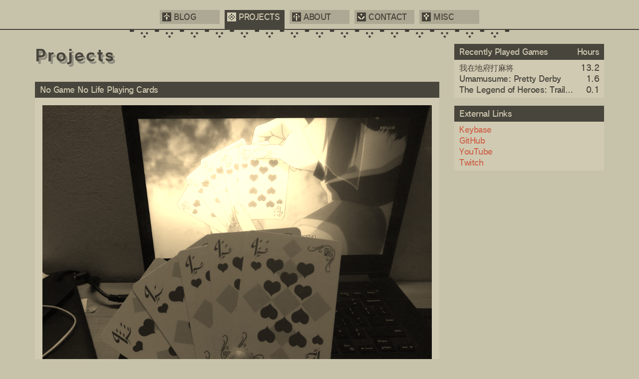

--- FILE ---
content_type: text/html; charset=utf-8
request_url: https://jasonl.net/projects
body_size: 1765
content:
<!doctype html>
<html lang=en>
    <head>
        <meta charset=utf-8>
        <meta name=viewport content="width=device-width, initial-scale=1">
        <title>Projects - jasonl.net</title>
        <link rel=stylesheet href="/static/style.css">
        <link rel=apple-touch-icon href="/static/apple-touch-icon.png">
        <link rel=icon type=image/png sizes=32x32 href="/static/favicon-32x32.png">
        <link rel=icon type=image/png sizes=16x16 href="/static/favicon-16x16.png">
        <link rel=manifest href="/static/site.webmanifest">
        <link rel=mask-icon color=#5bbad5 href="/static/safari-pinned-tab.svg">
        <link rel="shortcut icon" href="/static/favicon.ico">
        <meta name=msapplication-TileColor content=#d0cab2>
        <meta name=msapplication-config content="/static/browserconfig.xml">
        <meta name=theme-color content=#d0cab2>

        <meta property=og:title content="Projects">
        <meta property=og:image content="https://jasonl.net/static/ogimage.png">
        <meta property=og:url content="https://jasonl.net">

        <script async src="https://www.googletagmanager.com/gtag/js?id=UA-50076663-1"></script>
        <script>
            window.dataLayer = window.dataLayer || [];
            function gtag(){dataLayer.push(arguments);}
            gtag('js', new Date());
            gtag('config', 'UA-50076663-1');
        </script>
    </head>
    <body>
        <header>
            <input type=checkbox id=menu>
            <label for=menu>Menu</label>
            <nav>
                <ul>
                    <li><a href="/">Blog</a>
                    <li class=selected><a href="/projects">Projects</a>
                    <li><a href="/about">About</a>
                    <li><a href="/contact">Contact</a>
                    <li><a href="/misc/">Misc</a>
                </ul>
            </nav>
            <hr>
        </header>
        <aside>
            <div class=nierbox>
                <div class=title>
                    Recently Played Games
                    <span class=right>Hours</span>
                </div>
                <ul class=body>
                    <li title="我在地府打麻将"><span class=left>我在地府打麻将</span><span class=right>13.2</span>
                    <li title="Umamusume: Pretty Derby"><span class=left>Umamusume: Pretty Derby</span><span class=right>1.6</span>
                    <li title="The Legend of Heroes: Trails into Reverie"><span class=left>The Legend of Heroes: Trails into Reverie</span><span class=right>0.1</span>
                </ul>
            </div>
            <div class=nierbox>
                <div class=title>External Links</div>
                <ul class=body>
                    <li title=Keybase><a href="https://keybase.io/tesu">Keybase</a>
                    <li title=GitHub><a href="https://github.com/tesu">GitHub</a>
                    <li title=YouTube><a href="https://youtube.com/3edgy6u">YouTube</a>
                    <li title=Twitch><a href="https://twitch.tv/tesu">Twitch</a>
                </ul>
            </div>
        </aside>
        <main>
            <h1>Projects</h1>
            <article class=flex>
                <div class="nierbox project">
                    <h2 class=title>No Game No Life Playing Cards</h2>
                    <div class=body>
                        <img src="/uploads/projects/ngnl.png" alt="No Game No Life Playing Cards screenshot">
                        <p>A replica of the playing cards featured in the anime No Game No Life.

                        <p><a href="https://mega.nz/file/BxtSyCZb#QybuHji0XgpzCkIKrlcdxKT4bN10BVVqQM9byFv_jTY">Download</a>
                    </div>
                </div>
            </article>
            <article class=flex>
                <div class="nierbox project">
                    <h2 class=title>Pokémon Contest Simulator</h2>
                    <div class=body>
                        <img src="/uploads/projects/pkcs.png" alt="Pokémon Contest Simulator screenshot">
                        <p>A simulator for playing Pokémon Generation III contests online written in Meteor.
                        <p><a href="https://github.com/tesu/pkcs">Github</a>
                    </div>
                </div>
            </article>
            <article class=flex>
                <div class="nierbox project">
                    <h2 class=title>Greentextify</h2>
                    <div class=body>
                        <img src="/uploads/projects/implying.jpg" alt="Greentextify screenshot">
                        <p>A Chrome extension to &gt;imply anywhere.
                        <p><a href="https://chrome.google.com/webstore/detail/greentextify/hjcfkfbfobmejkjkiecbndbmjhabofbk">Chrome Web Store</a>
                    </div>
                </div>
            </article>
            <article class=flex>
                <div class="nierbox project">
                    <h2 class=title>Snakes on a Plane</h2>
                    <div class=body>
                        <img src="/uploads/projects/snakes.png" alt="Snakes on a Plane screenshot">
                        <p>A player vs player snake-like rhythm game I worked on in the MIT Creating Video Games class.
                        <p><a href="https://github.com/tesu/snakes-on-a-plane">Github</a>
                    </div>
                </div>
            </article>
        </main>
        <footer>
            <hr>
            <p><a href="https://github.com/tesu/website">Open source</a> & powered by Flask.
        </footer>
    <script defer src="https://static.cloudflareinsights.com/beacon.min.js/vcd15cbe7772f49c399c6a5babf22c1241717689176015" integrity="sha512-ZpsOmlRQV6y907TI0dKBHq9Md29nnaEIPlkf84rnaERnq6zvWvPUqr2ft8M1aS28oN72PdrCzSjY4U6VaAw1EQ==" data-cf-beacon='{"version":"2024.11.0","token":"13405818173a49e8b8643f122ce308b2","r":1,"server_timing":{"name":{"cfCacheStatus":true,"cfEdge":true,"cfExtPri":true,"cfL4":true,"cfOrigin":true,"cfSpeedBrain":true},"location_startswith":null}}' crossorigin="anonymous"></script>
</body>
</html>


--- FILE ---
content_type: text/css; charset=utf-8
request_url: https://jasonl.net/static/style.css
body_size: 1931
content:
:root {
    --bg: #c7c2aa;
    --dark: #48453c;
    --mid: #ada893;
    --light: #d0cab2;
    --shadow: #908d80;
    --alert: #cd664d;
}

@font-face {
    font-family: "SCE-PS3 Rodin LATIN";
    src: url("fonts/SCE-PS3-RD-R-LATIN.woff2") format("woff2");
    font-weight: normal;
    font-style: normal;
    font-display: swap;
}

@font-face {
    font-family: "SCE-PS3 Rodin LATIN";
    src: url("fonts/SCE-PS3-RD-B-LATIN.woff2") format("woff2");
    font-weight: bold;
    font-style: normal;
    font-display: swap;
}

@font-face {
    font-family: "SCE-PS3 Rodin LATIN";
    src: url("fonts/SCE-PS3-RD-I-LATIN.woff2") format("woff2");
    font-weight: normal;
    font-style: italic;
    font-display: swap;
}

@font-face {
    font-family: "SCE-PS3 Rodin LATIN";
    src: url("fonts/SCE-PS3-RD-BI-LATIN.woff2") format("woff2");
    font-weight: bold;
    font-style: italic;
    font-display: swap;
}

::-webkit-scrollbar {
    width: 6px;
}

::-webkit-scrollbar-thumb {
    background-color: var(--dark);
}

::-webkit-scrollbar-button {
    height: 6px;
    border-radius: 3px;
    background-color: var(--shadow);
}

@media screen and (max-width: 900px) {
    body {
        display: flex;
        flex-flow: column;
    }
    header {
        order: 1;
    }
    main {
        order: 2;
    }
    footer {
        order: 3;
    }
    aside {
        width: auto !important;
        order: 4;
    }
    aside div {
        display: none;
    }
    aside div:nth-last-child(1) {
        display: block;
    }
}

@media screen and (max-width: 700px) {
    header {
        padding: 0 0 10px 0 !important;
    }
    header label {
        position: relative;
        display: block !important;
        width: 100%;
        cursor: pointer;
        user-select: none;
        height: 48px;
        background-color: var(--dark);
        color: var(--light);
        text-transform: uppercase;
        padding: 12px 15px 15px 15px;
    }
    header label::before {
        content: " ";
        background-image: url(icons.png);
        background-position: top -100% left -600%;
        width: 18px;
        height: 18px;
        float: left;
        margin: 2px 5px 0 0;
    }
    header nav ul {
        display: none;
        margin: 0;
        width: 100%;
        height: 240px;
    }
    header li {
        width: 100% !important;
        height: 48px !important;
    }
    header li a {
        height: 48px !important;
        padding: 12px 15px 15px 15px !important;
    }
    header input:checked ~ nav ul {
        display: block;
    }
    .title .right {
        display: none;
    }
    .nierdialog p {
        visibility: hidden;
        width: 0;
        height: 22px;
    }
}

@media print {
    body * {
        display: none !important;
    }

    body > *:nth-child(1) {
        display: block !important;
        background-color: #eef2ff !important;
        -webkit-print-color-adjust: exact;
        print-color-adjust: exact;
        color-adjust: exact;
        height: 980px;
    }

    body > *:nth-child(1)::before {
        font-family: arial, helvetica, sans-serif;
        font-size: 10pt;
        content: ">printing websites in 2022";
        background-color: #D6DAF0 !important;
        color: #789922;
        padding: 1em 40px 1em 40px;
        line-height: 3em;
    }
}

* {
    box-sizing: border-box;
    padding: 0;
    margin: 0;
    line-height: 1.4;
    letter-spacing: -0.5px;
}

body {
    font-family: "SCE-PS3 Rodin LATIN", arial, sans-serif;
    font-size: 16px;
    background-color: var(--bg);
    color: var(--dark);
    max-width: 1200px;
    margin: 0 auto;
    overflow-x: hidden;
}

a {
    text-decoration: none;
    color: var(--alert);
}

a.readmore {
    display: block;
    text-align: center;
    text-transform: uppercase;
    padding: 1em;
    border-top: 2px solid var(--shadow);
    color: var(--shadow);
    margin: 1em 0 0 0;
}

a.readmore:hover {
    color: var(--alert);
}

h1 {
    text-shadow: 4px 5px var(--shadow);
    letter-spacing: 3px;
    margin-bottom: 1em;
}

h2, h3, h4, h5, h6 {
    all: unset;
}

.indented {
    text-indent: 4em;
}

blockquote {
    border-left: 1em double var(--mid);
    box-shadow: -.5em 0 var(--mid);
    margin: .5em 0 .5em .5em;
    padding: .5em 0 .5em 2em;
}

blockquote.timestamp {

}

header {
    padding: 20px 0 10px 0;
}

header input[type=checkbox], header label {
    display: none;
}

header ul {
    list-style: none;
    height: 28px;
    width: 640px;
    margin: 0 auto;
    display: flex;
}

header li {
    width: 120px;
    background-color: var(--mid);
    text-transform: uppercase;
    margin-right: 10px;
    transition: background-color 0.25s;
}

header li a {
    display: block;
    padding: 3px 5px 5px 5px;
    color: var(--dark);
    transition: color 0.25s;
}

header li:last-child {
    margin-right: 0;
}

header li a::before {
    content: ' ';
    background-image: url(icons.png);
    width: 18px;
    height: 18px;
    margin: 2px 5px 0 0;
    float: left;
}

header li:nth-child(1) a::before {
    background-position: top 0 left -300%;
}

header ul:not(:hover) li:nth-child(1).selected a::before, header li:nth-child(1):hover a::before {
    background-position: top 100% left -300%;
}

header li:nth-child(2) a::before {
    background-position: top 0 left 0;
}

header ul:not(:hover) li:nth-child(2).selected a::before, header li:nth-child(2):hover a::before {
    background-position: top 100% left 0;
}

header li:nth-child(3) a::before {
    background-position: top 0 left -400%;
}

header ul:not(:hover) li:nth-child(3).selected a::before, header li:nth-child(3):hover a::before {
    background-position: top 100% left -400%;
}

header li:nth-child(4) a::before {
    background-position: top 0 left -500%;
}

header ul:not(:hover) li:nth-child(4).selected a::before, header li:nth-child(4):hover a::before {
    background-position: top 100% left -500%;
}

header li:nth-child(5) a::before {
    background-position: top 0 left -100%;
}

header ul:not(:hover) li:nth-child(5).selected a::before, header li:nth-child(5):hover a::before {
    background-position: top 100% left -100%;
}

header ul:not(:hover) li.selected, header li:hover {
    background-color: var(--dark);
    height: 38px;
    transition: background-color 0.25s;
}

header ul:not(:hover) li.selected a, header li:hover a {
    color: var(--light);
    transition: color 0.25s;
    height: 38px;
}

hr {
    border: 1px solid var(--shadow);
    margin: 1em 0 1em 0;
}

header hr, footer hr {
    height: 20px;
    width: 100vw;
    transform: translateX(-50%);
    border: 0;
    border-top: 2px solid var(--dark);
    background-image: url(hr.png);
    background-size: auto 18px;
    background-repeat: no-repeat;
    background-position: center;
}

header hr {
    margin: 10px 0 0 50%;
}

footer hr {
    margin: 0 0 10px 50%;
}

footer p {
    text-align: center;
    font-size: .8em;
}

aside {
    float: right;
    width: 300px;
    margin: 0 30px;
}

main {
    margin: 0 30px 1em 30px;
}

main > p, main > ul {
    line-height: 1.6;
    margin-bottom: 1em;
}

main ul {
    margin-left: 1.5em;
}

main img {
    max-width: 100%;
    display: block;
    margin: 0 auto;
}

.project {
    max-width: 810px;
}

.project .body {
    padding: 15px;
}

.project img {
    padding: 0 0 1em 0;
    filter: sepia(100%);
    max-width: 100%;
}

.project img + p {
    border-top: 2px solid var(--shadow);
    padding: 1em 0 0 0;
}

.nierdialog {
    background-color: var(--light);
    border-left: 1em double var(--dark);
    box-shadow: -.5em 0 var(--dark), .25em .25em var(--shadow), -0.25em .25em var(--shadow);
    margin: 0 0 0 .5em;
    padding: 1em 1em 1em 2em;
}

.nierdialog::before {
    content: ' ';
    width: 12px;
    height: 12px;
    background-color: var(--dark);
    display: block;
    float: right;
    margin: 18px -8px 0 8px;
}

.nierdialog a {
    color: var(--dark);
    margin: 0 0 0 2em;
}

.flex {
    display: flex;
}

.nierbox {
    width: 100%;
    margin-bottom: 1em;
    text-align: left;
}

.title {
    display: block;
    background-color: var(--dark);
    color: var(--light);
    padding: 5px 10px;
}

.body {
    padding: 5px 10px;
    background-color: var(--light);
}

ul.body {
    padding: 5px 0;
    margin-left: 0;
    list-style: none;
    white-space: nowrap;
}

ul.body li {
    padding: 0 10px;
    white-space: nowrap;
    overflow: hidden;
    text-overflow: ellipsis;
}

ul.body li:hover {
    background-color: var(--dark);
    color: var(--light);
}

ul.body a {
    display: block;
}

.left {
    float: left;
    vertical-align: bottom;
    overflow: hidden;
    white-space: nowrap;
    text-overflow: ellipsis;
    width: calc(100% - 50px);
}

.right {
    float: right;
}

.addr {
    font-family: monospace;
}

.addr::after {
    content: "@jasonl.net";
}

#older::before, #newer::before {
    height: 22px;
    width: 22px;
    border-radius: 11px;
    background-color: var(--dark);
    color: var(--light);
    display: inline-block;
    text-align: center;
    font-weight: bold;
    margin: 0 .25em 0 0;
    line-height: 1.2;
}

#older::before {
    content: '<';
}

#newer::before {
    content: '>';
}

#older:hover, #newer:hover, #older:hover::before, #newer:hover::before {
    color: var(--alert);
}

footer {
    margin: 0 0 1em 0;
    clear: both;
}

form, input, textarea {
    font-family: monospace;
    width: 100%
}

